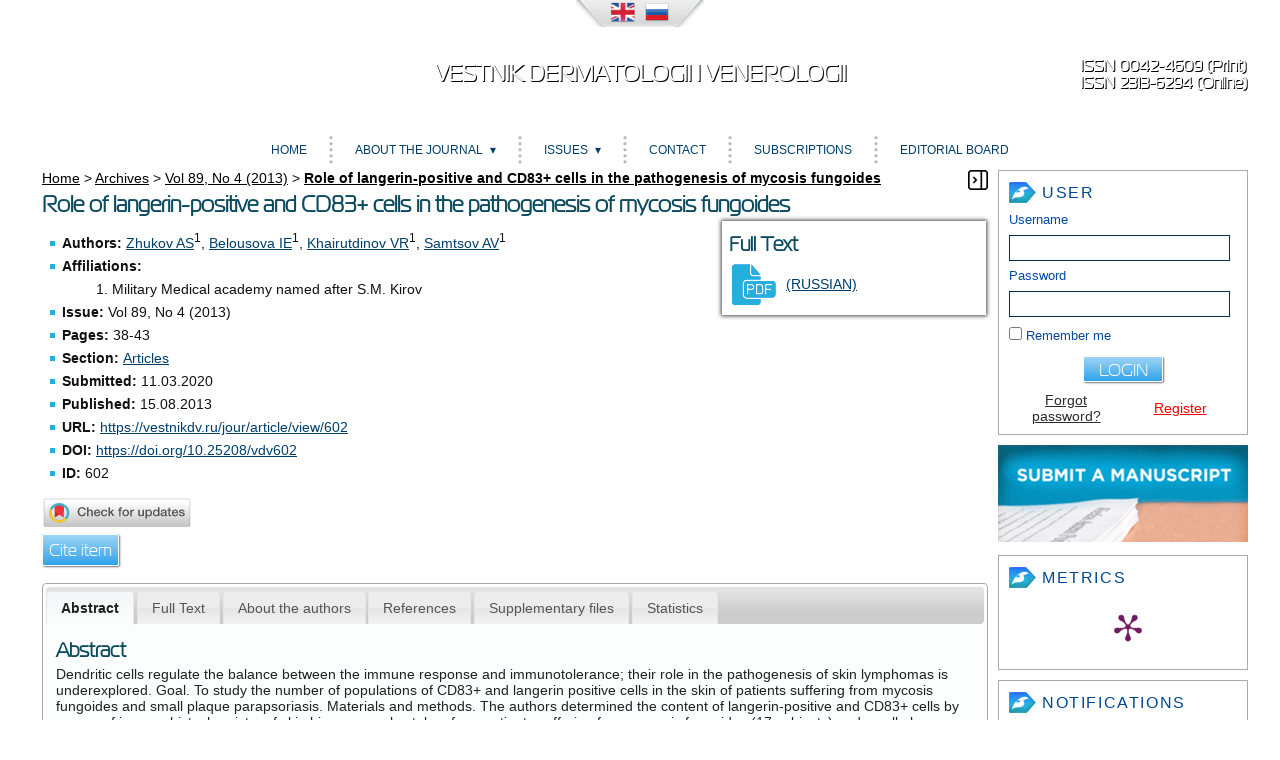

--- FILE ---
content_type: text/html; charset=utf-8
request_url: https://vestnikdv.ru/jour/article/view/602
body_size: 21643
content:
<?xml version="1.0" encoding="UTF-8"?>
<!DOCTYPE html>
<html prefix="og: http://ogp.me/ns#" xmlns="http://www.w3.org/1999/xhtml" lang="en" xml:lang="en">
<head>
	<title>Role of langerin-positive and CD83+ cells in the pathogenesis of mycosis fungoides - Zhukov - Vestnik dermatologii i venerologii</title>
	<meta http-equiv="Content-Type" content="text/html; charset=utf-8" />
	<meta name="viewport" content="width=device-width, initial-scale=1">

			<meta name="title" xml:lang="en" lang="en" content="Role of langerin-positive and CD83+ cells in the pathogenesis of mycosis fungoides"/>
		<meta name="description" xml:lang="en" lang="en" content="Role of langerin-positive and CD83+ cells in the pathogenesis of mycosis fungoides"/>
				<meta name="title" xml:lang="ru" lang="ru" content="Роль лангеринпозитивных и CD83+ клеток в патогенезе грибовидного микоза"/>
		<meta name="description" xml:lang="ru" lang="ru" content="Роль лангеринпозитивных и CD83+ клеток в патогенезе грибовидного микоза"/>
				<meta name="abstract" xml:lang="en" lang="en" content="Dendritic cells regulate the balance between the immune response and immunotolerance; their role in the pathogenesis of skin lymphomas is underexplored. Goal. To study the number of populations of CD83+ and langerin positive cells in the skin of patients suffering from mycosis fungoides and small plaque parapsoriasis. Materials and methods. The authors determined the content of langerin-positive and CD83+ cells by means of immunohistochemistry of skin biopsy samples taken from patients suffering from mycosis fungoides (17 subjects) and small plaque parapsoriasis (6 subjects). The control group comprised 16 healthy people. Results. The study revealed that langerin positive and CD83+ dendritic cells prevailed in patients suffering from mycosis fungoides as compared to patients with small plaque parapsoriasis and healthy subjects. The share of immature dendritic cells grows in patients with parapsoriasis and mycosis fungoides. Conclusion. The statistically reliable difference between the amount of langerin positive and CD83+ dendritic cells as well as immature to mature dendritic cells ratio in case of mycosis fungoides vs. small plaque parapsoriasis can serve as an additional diagnostics criterion for these diseases."/>
				<meta name="abstract" xml:lang="ru" lang="ru" content="Дендритные клетки выполняют функцию регулирования баланса между иммунным ответом и иммунной толерантностью, их роль в патогенезе лимфом кожи до конца не изучена. Цель. Изучение численности популяций CD83+ и лангерин+ клеток в коже больных грибовидным микозом и мелкобляшечным парапсориазом. Материал и методы. Определяли содержание лангерин+ и CD83+ клеток методом иммуногистохимического исследования биоптатов кожи у больных грибовидным микозом (17 пациентов) и мелкобляшечным парапсориазом (6 пациентов). Группу контроля составили 16 здоровых лиц. Результаты. Выявлено преобладание лангерин+ и CD83+ дендритных клеток у больных грибовидным микозом по сравнению с больными мелкобляшечным парапсориазом и здоровыми лицами. Определено увеличение доли незрелых дендритных клеток у больных парапсориазом и грибовидным микозом. Заключение. Статистически значимое различие количества лангерин+ и CD83+ дендритных клеток, а также величина отношения незрелых к зрелым дендритным клеткам при грибовидном микозе по сравнению с мелкобляшечным парапсориазом может послужить дополнительным диагностическим критерием в дифференциальной диагностике этих заболеваний."/>
	
			<meta name="keywords" xml:lang="en" lang="en" content="CD83; fungoides; dendritic cells; langerin; CD83; T-cell lymphoma"/>
				<meta name="keywords" xml:lang="ru" lang="ru" content="грибовидный микоз; дендритные клетки; лангерин; Т-клеточная лимфома кожи"/>
	
	
	<meta property="og:title" content="Role of langerin-positive and CD83+ cells in the pathogenesis of mycosis fungoides" />
<meta property="og:type" content="article" />
	<meta property="og:url" content="https://doi.org/10.25208/vdv602" />
<meta property="og:description" content="Vestnik dermatologii i venerologii Vol 89, No 4 (2013)" />
<meta property="og:site_name" content="Vestnik dermatologii i venerologii" />
		<meta property="og:image" content="https://vestnikdv.ru/public/journals/1/cover_issue_118_en_US.jpg" />
<meta property="og:locale" content="en_US" />
	<link rel="schema.DC" href="http://purl.org/dc/elements/1.1/" />


						<meta name="DC.Creator.PersonalName" xml:lang="en" lang="en" content="A S Zhukov"/>
									<meta name="DC.Creator.PersonalName" xml:lang="ru" lang="ru" content="Жуков А С"/>
									<meta name="DC.Creator.PersonalName" xml:lang="en" lang="en" content="I E Belousova"/>
									<meta name="DC.Creator.PersonalName" xml:lang="ru" lang="ru" content="Белоусова И Э"/>
									<meta name="DC.Creator.PersonalName" xml:lang="en" lang="en" content="V R Khairutdinov"/>
									<meta name="DC.Creator.PersonalName" xml:lang="ru" lang="ru" content="Хайрутдинов В Р"/>
									<meta name="DC.Creator.PersonalName" xml:lang="en" lang="en" content="A V Samtsov"/>
									<meta name="DC.Creator.PersonalName" xml:lang="ru" lang="ru" content="Самцов А В"/>
			
	<meta name="DC.Date.created" scheme="ISO8601" content="2013-08-15"/>
	<meta name="DC.Date.dateSubmitted" scheme="ISO8601" content="2020-03-11"/>
	<meta name="DC.Date.issued" scheme="ISO8601" content="2013-08-15"/>
	<meta name="DC.Date.modified" scheme="ISO8601" content="2020-03-11"/>
			<meta name="DC.Description" xml:lang="en" lang="en" content="Dendritic cells regulate the balance between the immune response and immunotolerance; their role in the pathogenesis of skin lymphomas is underexplored. Goal. To study the number of populations of CD83+ and langerin positive cells in the skin of patients suffering from mycosis fungoides and small plaque parapsoriasis. Materials and methods. The authors determined the content of langerin-positive and CD83+ cells by means of immunohistochemistry of skin biopsy samples taken from patients suffering from mycosis fungoides (17 subjects) and small plaque parapsoriasis (6 subjects). The control group comprised 16 healthy people. Results. The study revealed that langerin positive and CD83+ dendritic cells prevailed in patients suffering from mycosis fungoides as compared to patients with small plaque parapsoriasis and healthy subjects. The share of immature dendritic cells grows in patients with parapsoriasis and mycosis fungoides. Conclusion. The statistically reliable difference between the amount of langerin positive and CD83+ dendritic cells as well as immature to mature dendritic cells ratio in case of mycosis fungoides vs. small plaque parapsoriasis can serve as an additional diagnostics criterion for these diseases."/>
		<meta name="DC.Abstract" xml:lang="en" lang="en" content="Dendritic cells regulate the balance between the immune response and immunotolerance; their role in the pathogenesis of skin lymphomas is underexplored. Goal. To study the number of populations of CD83+ and langerin positive cells in the skin of patients suffering from mycosis fungoides and small plaque parapsoriasis. Materials and methods. The authors determined the content of langerin-positive and CD83+ cells by means of immunohistochemistry of skin biopsy samples taken from patients suffering from mycosis fungoides (17 subjects) and small plaque parapsoriasis (6 subjects). The control group comprised 16 healthy people. Results. The study revealed that langerin positive and CD83+ dendritic cells prevailed in patients suffering from mycosis fungoides as compared to patients with small plaque parapsoriasis and healthy subjects. The share of immature dendritic cells grows in patients with parapsoriasis and mycosis fungoides. Conclusion. The statistically reliable difference between the amount of langerin positive and CD83+ dendritic cells as well as immature to mature dendritic cells ratio in case of mycosis fungoides vs. small plaque parapsoriasis can serve as an additional diagnostics criterion for these diseases."/>
				<meta name="DC.Description" xml:lang="ru" lang="ru" content="Дендритные клетки выполняют функцию регулирования баланса между иммунным ответом и иммунной толерантностью, их роль в патогенезе лимфом кожи до конца не изучена. Цель. Изучение численности популяций CD83+ и лангерин+ клеток в коже больных грибовидным микозом и мелкобляшечным парапсориазом. Материал и методы. Определяли содержание лангерин+ и CD83+ клеток методом иммуногистохимического исследования биоптатов кожи у больных грибовидным микозом (17 пациентов) и мелкобляшечным парапсориазом (6 пациентов). Группу контроля составили 16 здоровых лиц. Результаты. Выявлено преобладание лангерин+ и CD83+ дендритных клеток у больных грибовидным микозом по сравнению с больными мелкобляшечным парапсориазом и здоровыми лицами. Определено увеличение доли незрелых дендритных клеток у больных парапсориазом и грибовидным микозом. Заключение. Статистически значимое различие количества лангерин+ и CD83+ дендритных клеток, а также величина отношения незрелых к зрелым дендритным клеткам при грибовидном микозе по сравнению с мелкобляшечным парапсориазом может послужить дополнительным диагностическим критерием в дифференциальной диагностике этих заболеваний."/>
		<meta name="DC.Abstract" xml:lang="ru" lang="ru" content="Дендритные клетки выполняют функцию регулирования баланса между иммунным ответом и иммунной толерантностью, их роль в патогенезе лимфом кожи до конца не изучена. Цель. Изучение численности популяций CD83+ и лангерин+ клеток в коже больных грибовидным микозом и мелкобляшечным парапсориазом. Материал и методы. Определяли содержание лангерин+ и CD83+ клеток методом иммуногистохимического исследования биоптатов кожи у больных грибовидным микозом (17 пациентов) и мелкобляшечным парапсориазом (6 пациентов). Группу контроля составили 16 здоровых лиц. Результаты. Выявлено преобладание лангерин+ и CD83+ дендритных клеток у больных грибовидным микозом по сравнению с больными мелкобляшечным парапсориазом и здоровыми лицами. Определено увеличение доли незрелых дендритных клеток у больных парапсориазом и грибовидным микозом. Заключение. Статистически значимое различие количества лангерин+ и CD83+ дендритных клеток, а также величина отношения незрелых к зрелым дендритным клеткам при грибовидном микозе по сравнению с мелкобляшечным парапсориазом может послужить дополнительным диагностическим критерием в дифференциальной диагностике этих заболеваний."/>
							<meta name="DC.Format" scheme="IMT" content="application/pdf"/>
			
	<meta name="DC.Identifier" content="602"/>
	<meta name="DC.Identifier.pageNumber" content="38-43"/>
	<meta name="DC.Identifier.DOI" content="10.25208/vdv602"/>
	<meta name="DC.Identifier.URI" content="https://vestnikdv.ru/jour/article/view/602"/>
	<meta name="DC.Language" scheme="ISO639-1" content="ru"/>

			<meta name="DC.Rights" content="Zhukov A.S., Belousova I.E., Khairutdinov V.R., Samtsov A.V., 2013" xml:lang="en" lang="en" copyrightHolder="Zhukov A.S., Belousova I.E., Khairutdinov V.R., Samtsov A.V." copyrightYear="2013" />
				<meta name="DC.Rights" content="Жуков А.С., Белоусова И.Э., Хайрутдинов В.Р., Самцов А.В., 2013" xml:lang="ru" lang="ru" copyrightHolder="Жуков А.С., Белоусова И.Э., Хайрутдинов В.Р., Самцов А.В." copyrightYear="2013" />
		<meta name="DC.Rights" content="https://creativecommons.org/licenses/by/4.0"/>
			<meta name="DC.Source" xml:lang="en" lang="en" content="Vestnik dermatologii i venerologii"/>
				<meta name="DC.Source" xml:lang="ru" lang="ru" content="Вестник дерматологии и венерологии"/>
			<meta name="DC.Source.ISSN" content="2313-6294"/>
	<meta name="DC.Source.URI" content="https://vestnikdv.ru/jour"/>
	<meta name="DC.Source.Issue" content="4"/>
	<meta name="DC.Source.Volume" content="89"/>

			<meta name="DC.Subject" xml:lang="en" lang="en" content="CD83"/>
				<meta name="DC.Subject" xml:lang="en" lang="en" content="fungoides"/>
				<meta name="DC.Subject" xml:lang="en" lang="en" content="dendritic cells"/>
				<meta name="DC.Subject" xml:lang="en" lang="en" content="langerin"/>
				<meta name="DC.Subject" xml:lang="en" lang="en" content="CD83"/>
				<meta name="DC.Subject" xml:lang="en" lang="en" content="T-cell lymphoma"/>
				<meta name="DC.Subject" xml:lang="ru" lang="ru" content="грибовидный микоз"/>
				<meta name="DC.Subject" xml:lang="ru" lang="ru" content="дендритные клетки"/>
				<meta name="DC.Subject" xml:lang="ru" lang="ru" content="лангерин"/>
				<meta name="DC.Subject" xml:lang="ru" lang="ru" content="Т-клеточная лимфома кожи"/>
	
			<meta name="DC.Title" xml:lang="en" lang="en" content="Role of langerin-positive and CD83+ cells in the pathogenesis of mycosis fungoides"/>
		<meta name="DC.Title.Alternative" xml:lang="en" lang="en" content="Role of langerin-positive and CD83+ cells in the pathogenesis of mycosis fungoides"/>
				<meta name="DC.Title" xml:lang="ru" lang="ru" content="Роль лангеринпозитивных и CD83+ клеток в патогенезе грибовидного микоза"/>
		<meta name="DC.Title.Alternative" xml:lang="ru" lang="ru" content="Роль лангеринпозитивных и CD83+ клеток в патогенезе грибовидного микоза"/>
	
	<meta name="DC.Type" content="Text.Serial.Journal"/>
	<meta name="DC.Type.articleType" content="Articles"/>
	
<meta name="gs_meta_revision" content="1.1" />

			<meta name="citation_journal_title" xml:lang="en" lang="en" content="Vestnik dermatologii i venerologii"/>
				<meta name="citation_journal_title" xml:lang="ru" lang="ru" content="Вестник дерматологии и венерологии"/>
	
		<meta name="citation_issn" content="2313-6294"/>

																					<meta name="citation_author" xml:lang="en" lang="en" content="A S Zhukov"/>
									
															<meta name="citation_author_institution" xml:lang="en" lang="en" content="Military Medical academy named after S.M. Kirov"/>
																											<meta name="citation_author" xml:lang="ru" lang="ru" content="Жуков А С"/>
									
															<meta name="citation_author_institution" xml:lang="ru" lang="ru" content="ФГКВОУ ВПО «Военно-медицинская академия им. С.М. Кирова» МО РФ"/>
																																			<meta name="citation_author" xml:lang="en" lang="en" content="I E Belousova"/>
									
															<meta name="citation_author_institution" xml:lang="en" lang="en" content="Military Medical academy named after S.M. Kirov"/>
																											<meta name="citation_author" xml:lang="ru" lang="ru" content="Белоусова И Э"/>
									
															<meta name="citation_author_institution" xml:lang="ru" lang="ru" content="ФГКВОУ ВПО «Военно-медицинская академия им. С.М. Кирова» МО РФ"/>
																																			<meta name="citation_author" xml:lang="en" lang="en" content="V R Khairutdinov"/>
									
															<meta name="citation_author_institution" xml:lang="en" lang="en" content="Military Medical academy named after S.M. Kirov"/>
																											<meta name="citation_author" xml:lang="ru" lang="ru" content="Хайрутдинов В Р"/>
									
															<meta name="citation_author_institution" xml:lang="ru" lang="ru" content="ФГКВОУ ВПО «Военно-медицинская академия им. С.М. Кирова» МО РФ"/>
																																			<meta name="citation_author" xml:lang="en" lang="en" content="A V Samtsov"/>
									
															<meta name="citation_author_institution" xml:lang="en" lang="en" content="Military Medical academy named after S.M. Kirov"/>
																											<meta name="citation_author" xml:lang="ru" lang="ru" content="Самцов А В"/>
									
															<meta name="citation_author_institution" xml:lang="ru" lang="ru" content="ФГКВОУ ВПО «Военно-медицинская академия им. С.М. Кирова» МО РФ"/>
															
			<meta name="citation_title" xml:lang="en" lang="en" content="Role of langerin-positive and CD83+ cells in the pathogenesis of mycosis fungoides"/>
				<meta name="citation_title" xml:lang="ru" lang="ru" content="Роль лангеринпозитивных и CD83+ клеток в патогенезе грибовидного микоза"/>
	
				<meta name="citation_date" content="2013/08/15"/>
	
	<meta name="citation_volume" content="89"/>
	<meta name="citation_issue" content="4"/>

	<meta name="citation_firstpage" content="38"/>
	<meta name="citation_lastpage" content="43"/>

	<meta name="citation_doi" content="10.25208/vdv602"/>
	<meta name="citation_abstract_html_url" content="https://vestnikdv.ru/jour/article/view/602"/>
	<meta name="citation_fulltext_html_url" content="https://vestnikdv.ru/jour/article/view/602"/>
	<meta name="citation_language" content="ru"/>

			<meta name="citation_keywords" xml:lang="en" lang="en" content="CD83"/>
				<meta name="citation_keywords" xml:lang="en" lang="en" content="fungoides"/>
				<meta name="citation_keywords" xml:lang="en" lang="en" content="dendritic cells"/>
				<meta name="citation_keywords" xml:lang="en" lang="en" content="langerin"/>
				<meta name="citation_keywords" xml:lang="en" lang="en" content="CD83"/>
				<meta name="citation_keywords" xml:lang="en" lang="en" content="T-cell lymphoma"/>
				<meta name="citation_keywords" xml:lang="ru" lang="ru" content="грибовидный микоз"/>
				<meta name="citation_keywords" xml:lang="ru" lang="ru" content="дендритные клетки"/>
				<meta name="citation_keywords" xml:lang="ru" lang="ru" content="лангерин"/>
				<meta name="citation_keywords" xml:lang="ru" lang="ru" content="Т-клеточная лимфома кожи"/>
	
										<meta name="citation_pdf_url" content="https://vestnikdv.ru/jour/article/download/602/531"/>
							

	<link rel="stylesheet" href="https://vestnikdv.ru/lib/pkp/styles/pkp.css" type="text/css" />
	<link rel="stylesheet" href="https://vestnikdv.ru/lib/pkp/styles/common.css" type="text/css" />
	<link rel="stylesheet" href="https://vestnikdv.ru/styles/common.css" type="text/css" />
	<link rel="stylesheet" href="https://vestnikdv.ru/styles/compiled.css?v=01042025" type="text/css" />
	<link rel="stylesheet" href="https://vestnikdv.ru/styles/articleView.css" type="text/css" />

        <script type="text/javascript" src="https://vestnikdv.ru/js/jquery-1.11.0.min.js"></script>
        <script type="text/javascript" src="https://vestnikdv.ru/js/jquery-migrate.min.js" ></script>

        <!-- SimpleBox -->
        <script type="text/javascript" src="https://vestnikdv.ru/js/simplebox/simplebox.js"></script>
        <link rel="stylesheet" type="text/css" media="all" href="https://vestnikdv.ru/js/simplebox/simplebox.css" />

			<link rel="stylesheet" href="https://vestnikdv.ru/lib/pkp/styles/rtEmbedded.css" type="text/css" />
	
	<script type="text/javascript" src="https://vestnikdv.ru/js/endojournals/main.js"> </script>

	
	
	<link rel="stylesheet" href="https://vestnikdv.ru/styles/sidebar.css" type="text/css" />		<link rel="stylesheet" href="https://vestnikdv.ru/styles/rightSidebar.css" type="text/css" />	
	<link rel="stylesheet" href="https://vestnikdv.ru/styles/sitestyle.css?v=01042025" type="text/css" />
	<link rel="stylesheet" href="https://vestnikdv.ru/styles/fonts.css?v=01042025" type="text/css" />
	<link rel="stylesheet" href="https://vestnikdv.ru/styles/adaptive.css" type="text/css" />

			<link rel="stylesheet" href="https://vestnikdv.ru/public/site/sitestyle.css" type="text/css" />
			<link rel="stylesheet" href="https://vestnikdv.ru/plugins/generic/pln/css/pln.css" type="text/css" />
			<link rel="stylesheet" href="https://vestnikdv.ru/plugins/metrics/alm/css/bootstrap.tooltip.min.css" type="text/css" />
			<link rel="stylesheet" href="https://vestnikdv.ru/plugins/metrics/alm/css/almviz.css" type="text/css" />
			<link rel="stylesheet" href="https://vestnikdv.ru/plugins/blocks/languageToggle/styles/languageToggle.css" type="text/css" />
	
	<script type="text/javascript" src="https://vestnikdv.ru/lib/pkp/js/lib/jquery/jquery.min.js"></script>
	<script type="text/javascript" src="https://vestnikdv.ru/lib/pkp/js/lib/jquery/plugins/jqueryUi.min.js"></script>

	<script type="text/javascript" src="https://vestnikdv.ru/js/jquery.min-1.4.4.js"> </script>
	<script type="text/javascript" src="https://vestnikdv.ru/js/jquery-ui.min.js"> </script>

        <script type="text/javascript" src="https://vestnikdv.ru/js/endojournals/jquery.placeholder.min.js"> </script>
        <script type="text/javascript" src="https://vestnikdv.ru/js/endojournals/jquery.cycle.all.min.js"> </script>
        <script type="text/javascript" src="https://vestnikdv.ru/js/endojournals/jquery.color-2.1.0.min.js"></script>

	<!-- Compiled scripts -->
			
<script type="text/javascript" src="https://vestnikdv.ru/lib/pkp/js/lib/jquery/plugins/jquery.tag-it.js"></script>
<script type="text/javascript" src="https://vestnikdv.ru/lib/pkp/js/lib/jquery/plugins/jquery.cookie.js"></script>

<script type="text/javascript" src="https://vestnikdv.ru/lib/pkp/js/functions/fontController.js"></script>
<script type="text/javascript" src="https://vestnikdv.ru/lib/pkp/js/functions/general.js"></script>
<script type="text/javascript" src="https://vestnikdv.ru/lib/pkp/js/functions/jqueryValidatorI18n.js"></script>
<script type="text/javascript" src="https://vestnikdv.ru/lib/pkp/js/lib/underscore/underscore.js" type="text/javascript"></script>

<script type="text/javascript" src="https://vestnikdv.ru/lib/pkp/js/classes/Helper.js"></script>
<script type="text/javascript" src="https://vestnikdv.ru/lib/pkp/js/classes/ObjectProxy.js"></script>
<script type="text/javascript" src="https://vestnikdv.ru/lib/pkp/js/classes/Handler.js"></script>
<script type="text/javascript" src="https://vestnikdv.ru/lib/pkp/js/classes/linkAction/LinkActionRequest.js"></script>
<script type="text/javascript" src="https://vestnikdv.ru/lib/pkp/js/classes/features/Feature.js"></script>

<script type="text/javascript" src="https://vestnikdv.ru/lib/pkp/js/controllers/SiteHandler.js"></script><!-- Included only for namespace definition -->
<script type="text/javascript" src="https://vestnikdv.ru/lib/pkp/js/controllers/UrlInDivHandler.js"></script>
<script type="text/javascript" src="https://vestnikdv.ru/lib/pkp/js/controllers/AutocompleteHandler.js"></script>
<script type="text/javascript" src="https://vestnikdv.ru/lib/pkp/js/controllers/ExtrasOnDemandHandler.js"></script>
<script type="text/javascript" src="https://vestnikdv.ru/lib/pkp/js/controllers/form/FormHandler.js"></script>
<script type="text/javascript" src="https://vestnikdv.ru/lib/pkp/js/controllers/form/AjaxFormHandler.js"></script>
<script type="text/javascript" src="https://vestnikdv.ru/lib/pkp/js/controllers/form/ClientFormHandler.js"></script>
<script type="text/javascript" src="https://vestnikdv.ru/lib/pkp/js/controllers/grid/GridHandler.js"></script>
<script type="text/javascript" src="https://vestnikdv.ru/lib/pkp/js/controllers/linkAction/LinkActionHandler.js"></script>
<script type="text/javascript" src="https://vestnikdv.ru/lib/pkp/js/controllers/form/MultilingualInputHandler.js" type="text/javascript"></script>

<script type="text/javascript" src="https://vestnikdv.ru/js/pages/search/SearchFormHandler.js"></script>
<script type="text/javascript" src="https://vestnikdv.ru/js/statistics/ReportGeneratorFormHandler.js"></script>
<script type="text/javascript" src="https://vestnikdv.ru/plugins/generic/lucene/js/LuceneAutocompleteHandler.js"></script>

<script type="text/javascript" src="https://vestnikdv.ru/lib/pkp/js/lib/jquery/plugins/jquery.pkp.js"></script>
<script type="text/javascript" src="https://vestnikdv.ru/lib/pkp/js/classes/TinyMCEHelper.js"></script>	
	

            <script language="javascript" type="text/javascript" src="https://vestnikdv.ru/lib/pkp/lib/tinymce_15112023/jscripts/tiny_mce/tinymce.min.js"></script>
            <script language="javascript" type="text/javascript">
                tinymce.init({
			selector : "textarea#referenceBody,textarea#emailBody,textarea#invoiceInstructions,textarea#blockContent,textarea#staticPageContent",
			max_width: "100%",
			height: 300,
			resize: "both",
			 
			convert_urls: false,
			forced_root_block : "p",
			paste_auto_cleanup_on_paste : true,
			apply_source_formatting : true,
			plugins: [
			"code code advlist autolink anchor link image lists charmap hr",
			"searchreplace wordcount visualblocks visualchars fullscreen media",
			"table paste preview tiny_mce_wiris image mathjax latex insertCode"
			],
			toolbar: "styleselect fontselect insert | removeformat | bold italic | subscript superscript | forecolor backcolor | copy cut paste searchreplace spellchecker | undo redo | alignleft aligncenter alignright alignjustify | bullist numlist outdent indent | link unlink anchor | table image media insertCode charmap | preview fullscreen code visualchars visualblocks | tiny_mce_wiris_formulaEditor tiny_mce_wiris_formulaEditorChemistry | mathjax latex",
			toolbar_mode: "wrap",
			a11y_advanced_options: true,
			image_advtab: true,
			branding: false,
			draggable_modal: true,
			browser_spellcheck: true,
			spellchecker_rpc_url: "spellchecker.php",
			spellchecker_languages: "English=en,Russian=ru",
			contextmenu: false,
			image_advtab: true,
			statusbar: true,
			menubar: false,
			mathjax: {
				lib: "https://vestnikdv.ru/lib/pkp/lib/tinymce_15112023/jscripts/tiny_mce/plugins/mathjax/tex-mml-chtml.js",
				className: "math"
			},
			content_style: "@import url(/styles/fonts/izhitsa/izhitsa.css); @import url(/styles/fonts/flavius/flavius.css);",
			font_formats:
				"Andale Mono=andale mono,times; Arial=arial,helvetica,sans-serif; Arial Black=arial black,avant garde; Book Antiqua=book antiqua,palatino; Comic Sans MS=comic sans ms,sans-serif; Courier New=courier new,courier; Flavius=flavius; Georgia=georgia,palatino; Helvetica=helvetica; Impact=impact,chicago; Izhitsa=izhitsa; Oswald=oswald; Symbol=symbol; Tahoma=tahoma,arial,helvetica,sans-serif; Terminal=terminal,monaco; Times New Roman=times new roman,times; Trebuchet MS=trebuchet ms,geneva; Verdana=verdana,geneva; Webdings=webdings; Wingdings=wingdings,zapf dingbats",
                });
            </script>
<script language="javascript" type="text/javascript" src="https://vestnikdv.ru/plugins/metrics/alm/js/d3.v3.min.js"></script>
<script language="javascript" type="text/javascript" src="https://vestnikdv.ru/plugins/metrics/alm/js/alm.js"></script>
	<script type="text/javascript" src="https://vestnikdv.ru/js/relatedItems.js"></script>
	<script type="text/javascript" src="https://vestnikdv.ru/js/inlinePdf.js"></script>
	<script type="text/javascript" src="https://vestnikdv.ru/js/pdfobject.js"></script>


        <script type="text/javascript" src="https://vestnikdv.ru/js/custom.js" ></script>

	
	<script>
		MathJax = {
			tex: {
				inlineMath: [['$', '$'], ['\\(', '\\)']],
				displayMath: [
					['$$', '$$'],
					['\\[', '\\]']
				],
			},
			svg: {
				fontCache: 'global'
			}
		};
	</script>
	
	<script id="MathJax-script" async src="https://cdn.jsdelivr.net/npm/mathjax@3/es5/tex-mml-chtml.js"></script>
	<script>
		var categoryCount = 0;
	</script>

	
</head>

<body id="pkp-common-openJournalSystems">
<div id="container">


<div id="header">
	<div id="headerWrap" class="headerWrap_en_US">
		<div id="languageToggle">
												<div class="active en_US">
						<img id="currentLanguageFlag" src="https://vestnikdv.ru/plugins/blocks/languageToggle/locale/en_US/en_US.png" alt="English" title="English"/>
					</div>
																<div class="ru_RU">
						<a href='https://vestnikdv.ru/jour/user/setLocale/ru_RU?source=%2Fjour%2Farticle%2Fview%2F602'>
							<img src="https://vestnikdv.ru/plugins/blocks/languageToggle/locale/ru_RU/ru_RU.png" alt="Русский" title="Русский"/>
						</a>
					</div>
									</div>

		<div id="siteLogo">
					</div>

		<div id="headerTitle" class="headerTitle_en_US">
			<a href="https://vestnikdv.ru/jour/index">
									Vestnik dermatologii i venerologii
							</a>
		</div>

		<div id="journalLogo">
												</div>

		<div id="headerIssn">
												<span>ISSN 0042-4609 (Print)</span>
																			<span>ISSN 2313-6294 (Online)</span>
									</div>
	</div>
</div>

<section class="navbar">
	<div class="navbarDiv">
	<nav>
	<div class="navMobile">
		<a id="navMobileLink" href="#!"><img id="menuHamburger" src="/img/style/menu_icon.png"><span>Menu</span></a>
					&nbsp;&nbsp;&nbsp;&nbsp;<a href="https://vestnikdv.ru/jour/issue/archive">Archives</a>
			</div>
	<ul class="menu">
		<li id="home"><a href="https://vestnikdv.ru/jour/index">Home</a></li>

		
		<li class="sep"></li>
		<li class="navItem" id="navItem-about"><a href="#">About the Journal</a>
			<ul class="dropdown">
									<li id="navSubItem-about-redaction"><a href="https://vestnikdv.ru/jour/about/editorialTeam">Editorial Team</a></li>
								<li id="navSubItem-about-politics"><a href="https://vestnikdv.ru/jour/about/editorialPolicies">Editorial Policies</a></li>
				<li id="navSubItem-about-forAuthors"><a href="https://vestnikdv.ru/jour/about/submissions">Author Guidelines</a></li>
				<li id="navSubItem-about-forAuthors"><a href="https://vestnikdv.ru/jour/about">About the Journal</a></li>
			</ul>
		</li>

		<li class="sep"></li>
		<li class="navItem" id="navItem-content"><a href="#">Issues</a>
			<ul class="dropdown">
				<li id="navSubItem-journal-search"><a href="https://vestnikdv.ru/jour/search">Search</a></li>
				<li id="navSubItem-journal-current"><a href="https://vestnikdv.ru/jour/issue/current">Current</a></li>
				<li id="navSubItem-journal-prePrints"><a href="https://vestnikdv.ru/jour/issue/prePrints">Articles in press</a></li>				<li id="navSubItem-journal-retracted"><a href="https://vestnikdv.ru/jour/issue/retracted">Retracted articles</a></li>
				<li id="navSubItem-journal-archives"><a href="https://vestnikdv.ru/jour/issue/archive">Archives</a></li>
			</ul>
		</li>

		<li class="sep"></li>
		<li class="navItem" id="navItem-contacts"><a href="https://vestnikdv.ru/jour/about/contact">Contact</a></li>

					<li class="sep"></li>
			<li class="navItem" id="navItem-subscriptions"><a href="https://vestnikdv.ru/jour/about/subscriptions">Subscriptions</a></li>
				
		<!-- PlumXScript -->
<script type="text/javascript" src="//cdn.plu.mx/widget-popup.js"></script>
<!-- /PlumXScript -->


									<li class="sep"></li>
				<li class="navItem" id="navItem-0">
									<a href="https://vestnikdv.ru/jour/about/editorialTeam">Editorial board</a>
								</li>
					
		
	</ul>
	</nav>
	</div>
</section>
<div id="body">

	<div id="sidebar">
							<div id="wideRightSidebarOpener"></div>
			<div id="rightSidebar">
				<div class="block" id="sidebarUser">
			<span class="blockTitle">User</span>
	
						<form method="post" action="https://vestnikdv.ru/jour/login/signIn">
				<table style="width:228px;">
					<tr style="width:228px;">
						<td colspan="2"><label for="sidebar-username">Username</label><input type="text" id="sidebar-username" name="username" value="" size="12" maxlength="32" class="textField" /></td>
					</tr>
					<tr>
						<td colspan="2"><label for="sidebar-password">Password</label><input type="password" id="sidebar-password" name="password" value="" size="12" maxlength="32" class="textField" /></td>
					</tr>
					<tr>
						<td colspan="2"><input type="checkbox" id="remember" name="remember" value="1" /> <label for="remember">Remember me</label></td>
					</tr>
					<tr style="width:228px;">
                                                <td colspan="2" align="center" style="vertical-align: middle; padding: 5px;"><input style="float: none;"  type="submit" value="Login" class="button" /></td>
					</tr>
					<tr>
						<td style="width: 114px; text-align:center; vertical-align:middle;"><a href="https://vestnikdv.ru/jour/login/lostPassword">Forgot password?</a></td>
						<td style="width: 114px; text-align:center; vertical-align:middle;"><a href="https://vestnikdv.ru/jour/user/register" style="color: red">Register</a></td>
					</tr>
				</table>
			</form>
			</div><div class="block custom" id="customblock--">
	
</div>	<div class="block" id="submitManuscriptBlock">
	<a href="https://vestnikdv.ru/jour/author/submit"><img src="/img/style/submit_US.png"></a>
</div><div class="block" id="metrics">
        <span class="blockTitle">Metrics</span>
	<div id="metricsBadges">
		<div>
	<span class="__dimensions_badge_embed__" data-doi="10.25208/vdv602" data-legend="hover-bottom" data-style="small_circle"></span>
</div><a href="https://plu.mx/plum/a/?doi=10.25208/vdv602" data-popup="bottom" data-size="medium" class="plumx-plum-print-popup" data-site="plum" data-lang="en"></a>
	</div>
</div>
<div class="block" id="notification">
	<span class="blockTitle">Notifications</span>
	<ul>
					<li><a href="https://vestnikdv.ru/jour/notification">View</a></li>
			<li><a href="https://vestnikdv.ru/jour/notification/subscribeMailList">Subscribe</a></li>
			</ul>
</div>


<div class="block" id="sidebarRTArticleTools">

	<span class="blockTitle">Article Tools</span>
				<div class="articleToolItem">
			<img src="https://vestnikdv.ru/plugins/blocks/readingTools/icons/printArticle.png" class="articleToolIcon" alt="" /> <a href="javascript:openRTWindow('https://vestnikdv.ru/jour/rt/printerFriendly/602/0');">Print this article</a>
		</div>
				<div class="articleToolItem">
			<img src="https://vestnikdv.ru/plugins/blocks/readingTools/icons/metadata.png" class="articleToolIcon" alt=""/> <a href="javascript:openRTWindow('https://vestnikdv.ru/jour/rt/metadata/602/0');">Indexing metadata</a><br />
		</div>
				<div class="articleToolItem">
			<img src="https://vestnikdv.ru/plugins/blocks/readingTools/icons/citeArticle.png" class="articleToolIcon" alt=""/> <a href="javascript:openRTWindow('https://vestnikdv.ru/jour/rt/captureCite/602/0');">Cite item</a><br />
		</div>
				<div class="articleToolItem">
			<img src="https://vestnikdv.ru/plugins/blocks/readingTools/icons/findingReferences.png" class="articleToolIcon" alt=""/> <a href="javascript:openRTWindow('https://vestnikdv.ru/jour/rt/findingReferences/602/0');">Finding References</a>
		</div>
				<div class="articleToolItem">
			<img src="https://vestnikdv.ru/plugins/blocks/readingTools/icons/editorialPolicies.png" class="articleToolIcon" alt=""/> <a href="https://vestnikdv.ru/jour/about/editorialPolicies#peerReviewProcess" target="_parent">Review policy</a>
		</div>
				<div class="articleToolItem">
			<img src="https://vestnikdv.ru/plugins/blocks/readingTools/icons/emailArticle.png" class="articleToolIcon" alt=""/>
			Email this article <span style="font-size: 0.8em">(Login required)</span>		</div>
				<div class="articleToolItem">
			<img src="https://vestnikdv.ru/plugins/blocks/readingTools/icons/emailArticle.png" class="articleToolIcon" alt=""/>
			Email the author <span style="font-size: 0.8em">(Login required)</span>		</div>
		</div>
<div class="block" id="sidebarNavigation">
	<span class="blockTitle">Search</span>

	
	
	<form id="simpleSearchForm" action="https://vestnikdv.ru/jour/search/search">
				<table id="simpleSearchInput">
			<tr>
				<td>
													<label for="simpleQuery">Search</label>
					<input type="text" id="simpleQuery" name="simpleQuery" size="15" maxlength="255" value="" class="textField" />
								</td>
			</tr>
			<tr>
				<td><label for="searchField">
				Search Scope
				<br />
				<select id="searchField" name="searchField" size="1" class="selectMenu">
					<option label="All" value="query">All</option>
<option label="Authors" value="author">Authors</option>
<option label="Title" value="title">Title</option>
<option label="Abstract" value="abstract">Abstract</option>
<option label="Index terms" value="indexTerms">Index terms</option>
<option label="Full Text" value="fullText">Full Text</option>

				</select></label>
				</td>
			</tr>
			<tr>
				<td><input type="submit" value="Search" class="button" /></td>
			</tr>
		</table>
	</form>

		<span class="blockSubtitle">Browse</span>
	<ul>
		<li><a href="https://vestnikdv.ru/jour/issue/archive">By Issue</a></li>
		<li><a href="https://vestnikdv.ru/jour/search/authors">By Author</a></li>
		<li><a href="https://vestnikdv.ru/jour/search/titles">By Title</a></li>
		<li id="linkBrowseBySections"><a href="https://vestnikdv.ru/jour/browseSearch/sections">By Sections</a></li>
			</ul>
	</div>
<div class="block" id="sidebarKeywordCloud">
	<span class="blockTitle">Keywords</span>
			
				<a href="https://vestnikdv.ru/jour/search?subject=acne"><span style="font-size: 116.61073825503%;">acne</span></a>
			
				<a href="https://vestnikdv.ru/jour/search?subject=atopic%20dermatitis"><span style="font-size: 133.38926174497%;">atopic dermatitis</span></a>
			
				<a href="https://vestnikdv.ru/jour/search?subject=case%20report"><span style="font-size: 94.463087248322%;">case report</span></a>
			
				<a href="https://vestnikdv.ru/jour/search?subject=children"><span style="font-size: 89.093959731544%;">children</span></a>
			
				<a href="https://vestnikdv.ru/jour/search?subject=cytokines"><span style="font-size: 89.093959731544%;">cytokines</span></a>
			
				<a href="https://vestnikdv.ru/jour/search?subject=dermatoscopy"><span style="font-size: 87.751677852349%;">dermatoscopy</span></a>
			
				<a href="https://vestnikdv.ru/jour/search?subject=diagnostics"><span style="font-size: 94.463087248322%;">diagnostics</span></a>
			
				<a href="https://vestnikdv.ru/jour/search?subject=efficacy"><span style="font-size: 93.120805369128%;">efficacy</span></a>
			
				<a href="https://vestnikdv.ru/jour/search?subject=isotretinoin"><span style="font-size: 92.44966442953%;">isotretinoin</span></a>
			
				<a href="https://vestnikdv.ru/jour/search?subject=pathogenesis"><span style="font-size: 89.765100671141%;">pathogenesis</span></a>
			
		                                        		<a href="https://vestnikdv.ru/jour/search?subject=psoriasis"><span style="font-size: 150%;">psoriasis</span></a>
			
				<a href="https://vestnikdv.ru/jour/search?subject=psoriatic%20arthritis"><span style="font-size: 93.791946308725%;">psoriatic arthritis</span></a>
			
				<a href="https://vestnikdv.ru/jour/search?subject=rosacea"><span style="font-size: 89.765100671141%;">rosacea</span></a>
			
				<a href="https://vestnikdv.ru/jour/search?subject=safety"><span style="font-size: 95.805369127517%;">safety</span></a>
			
				<a href="https://vestnikdv.ru/jour/search?subject=syphilis"><span style="font-size: 104.53020134228%;">syphilis</span></a>
			
				<a href="https://vestnikdv.ru/jour/search?subject=therapy"><span style="font-size: 87.751677852349%;">therapy</span></a>
			
				<a href="https://vestnikdv.ru/jour/search?subject=topical%20therapy"><span style="font-size: 88.422818791946%;">topical therapy</span></a>
			
				<a href="https://vestnikdv.ru/jour/search?subject=treatment"><span style="font-size: 107.21476510067%;">treatment</span></a>
			
				<a href="https://vestnikdv.ru/jour/search?subject=%D0%B0%D0%BA%D0%BD%D0%B5"><span style="font-size: 87.751677852349%;">акне</span></a>
			
				<a href="https://vestnikdv.ru/jour/search?subject=%D0%B0%D1%82%D0%BE%D0%BF%D0%B8%D1%87%D0%B5%D1%81%D0%BA%D0%B8%D0%B9%20%D0%B4%D0%B5%D1%80%D0%BC%D0%B0%D1%82%D0%B8%D1%82"><span style="font-size: 87.080536912752%;">атопический дерматит</span></a>
			
				<a href="https://vestnikdv.ru/jour/search?subject=%D0%BF%D1%81%D0%BE%D1%80%D0%B8%D0%B0%D0%B7"><span style="font-size: 89.765100671141%;">псориаз</span></a>
	</div><div class="block custom" id="customblock--">
	<p><a href="https://ilds.org/our-members/directory/russian-society-of-dermatovenerologists-and-cosmetologists/" target="_blank" rel="noopener"><img src="http://vestnikdv.ru/files/journals/1/images/ban1en.png" alt="" /></a></p>
</div>	
			</div>
                        <div id="rightModal" class="modal">
                                <div class="modal-content">
                                        <span class="closeRight">&times;</span>
                                        <div class="block" id="sidebarUser">
			<span class="blockTitle">User</span>
	
						<form method="post" action="https://vestnikdv.ru/jour/login/signIn">
				<table style="width:228px;">
					<tr style="width:228px;">
						<td colspan="2"><label for="sidebar-username">Username</label><input type="text" id="sidebar-username" name="username" value="" size="12" maxlength="32" class="textField" /></td>
					</tr>
					<tr>
						<td colspan="2"><label for="sidebar-password">Password</label><input type="password" id="sidebar-password" name="password" value="" size="12" maxlength="32" class="textField" /></td>
					</tr>
					<tr>
						<td colspan="2"><input type="checkbox" id="remember" name="remember" value="1" /> <label for="remember">Remember me</label></td>
					</tr>
					<tr style="width:228px;">
                                                <td colspan="2" align="center" style="vertical-align: middle; padding: 5px;"><input style="float: none;"  type="submit" value="Login" class="button" /></td>
					</tr>
					<tr>
						<td style="width: 114px; text-align:center; vertical-align:middle;"><a href="https://vestnikdv.ru/jour/login/lostPassword">Forgot password?</a></td>
						<td style="width: 114px; text-align:center; vertical-align:middle;"><a href="https://vestnikdv.ru/jour/user/register" style="color: red">Register</a></td>
					</tr>
				</table>
			</form>
			</div><div class="block custom" id="customblock--">
	
</div>	<div class="block" id="submitManuscriptBlock">
	<a href="https://vestnikdv.ru/jour/author/submit"><img src="/img/style/submit_US.png"></a>
</div><div class="block" id="metrics">
        <span class="blockTitle">Metrics</span>
	<div id="metricsBadges">
		<div>
	<span class="__dimensions_badge_embed__" data-doi="10.25208/vdv602" data-legend="hover-bottom" data-style="small_circle"></span>
</div><a href="https://plu.mx/plum/a/?doi=10.25208/vdv602" data-popup="bottom" data-size="medium" class="plumx-plum-print-popup" data-site="plum" data-lang="en"></a>
	</div>
</div>
<div class="block" id="notification">
	<span class="blockTitle">Notifications</span>
	<ul>
					<li><a href="https://vestnikdv.ru/jour/notification">View</a></li>
			<li><a href="https://vestnikdv.ru/jour/notification/subscribeMailList">Subscribe</a></li>
			</ul>
</div>


<div class="block" id="sidebarRTArticleTools">

	<span class="blockTitle">Article Tools</span>
				<div class="articleToolItem">
			<img src="https://vestnikdv.ru/plugins/blocks/readingTools/icons/printArticle.png" class="articleToolIcon" alt="" /> <a href="javascript:openRTWindow('https://vestnikdv.ru/jour/rt/printerFriendly/602/0');">Print this article</a>
		</div>
				<div class="articleToolItem">
			<img src="https://vestnikdv.ru/plugins/blocks/readingTools/icons/metadata.png" class="articleToolIcon" alt=""/> <a href="javascript:openRTWindow('https://vestnikdv.ru/jour/rt/metadata/602/0');">Indexing metadata</a><br />
		</div>
				<div class="articleToolItem">
			<img src="https://vestnikdv.ru/plugins/blocks/readingTools/icons/citeArticle.png" class="articleToolIcon" alt=""/> <a href="javascript:openRTWindow('https://vestnikdv.ru/jour/rt/captureCite/602/0');">Cite item</a><br />
		</div>
				<div class="articleToolItem">
			<img src="https://vestnikdv.ru/plugins/blocks/readingTools/icons/findingReferences.png" class="articleToolIcon" alt=""/> <a href="javascript:openRTWindow('https://vestnikdv.ru/jour/rt/findingReferences/602/0');">Finding References</a>
		</div>
				<div class="articleToolItem">
			<img src="https://vestnikdv.ru/plugins/blocks/readingTools/icons/editorialPolicies.png" class="articleToolIcon" alt=""/> <a href="https://vestnikdv.ru/jour/about/editorialPolicies#peerReviewProcess" target="_parent">Review policy</a>
		</div>
				<div class="articleToolItem">
			<img src="https://vestnikdv.ru/plugins/blocks/readingTools/icons/emailArticle.png" class="articleToolIcon" alt=""/>
			Email this article <span style="font-size: 0.8em">(Login required)</span>		</div>
				<div class="articleToolItem">
			<img src="https://vestnikdv.ru/plugins/blocks/readingTools/icons/emailArticle.png" class="articleToolIcon" alt=""/>
			Email the author <span style="font-size: 0.8em">(Login required)</span>		</div>
		</div>
<div class="block" id="sidebarNavigation">
	<span class="blockTitle">Search</span>

	
	
	<form id="simpleSearchForm" action="https://vestnikdv.ru/jour/search/search">
				<table id="simpleSearchInput">
			<tr>
				<td>
													<label for="simpleQuery">Search</label>
					<input type="text" id="simpleQuery" name="simpleQuery" size="15" maxlength="255" value="" class="textField" />
								</td>
			</tr>
			<tr>
				<td><label for="searchField">
				Search Scope
				<br />
				<select id="searchField" name="searchField" size="1" class="selectMenu">
					<option label="All" value="query">All</option>
<option label="Authors" value="author">Authors</option>
<option label="Title" value="title">Title</option>
<option label="Abstract" value="abstract">Abstract</option>
<option label="Index terms" value="indexTerms">Index terms</option>
<option label="Full Text" value="fullText">Full Text</option>

				</select></label>
				</td>
			</tr>
			<tr>
				<td><input type="submit" value="Search" class="button" /></td>
			</tr>
		</table>
	</form>

		<span class="blockSubtitle">Browse</span>
	<ul>
		<li><a href="https://vestnikdv.ru/jour/issue/archive">By Issue</a></li>
		<li><a href="https://vestnikdv.ru/jour/search/authors">By Author</a></li>
		<li><a href="https://vestnikdv.ru/jour/search/titles">By Title</a></li>
		<li id="linkBrowseBySections"><a href="https://vestnikdv.ru/jour/browseSearch/sections">By Sections</a></li>
			</ul>
	</div>
<div class="block" id="sidebarKeywordCloud">
	<span class="blockTitle">Keywords</span>
			
				<a href="https://vestnikdv.ru/jour/search?subject=acne"><span style="font-size: 116.61073825503%;">acne</span></a>
			
				<a href="https://vestnikdv.ru/jour/search?subject=atopic%20dermatitis"><span style="font-size: 133.38926174497%;">atopic dermatitis</span></a>
			
				<a href="https://vestnikdv.ru/jour/search?subject=case%20report"><span style="font-size: 94.463087248322%;">case report</span></a>
			
				<a href="https://vestnikdv.ru/jour/search?subject=children"><span style="font-size: 89.093959731544%;">children</span></a>
			
				<a href="https://vestnikdv.ru/jour/search?subject=cytokines"><span style="font-size: 89.093959731544%;">cytokines</span></a>
			
				<a href="https://vestnikdv.ru/jour/search?subject=dermatoscopy"><span style="font-size: 87.751677852349%;">dermatoscopy</span></a>
			
				<a href="https://vestnikdv.ru/jour/search?subject=diagnostics"><span style="font-size: 94.463087248322%;">diagnostics</span></a>
			
				<a href="https://vestnikdv.ru/jour/search?subject=efficacy"><span style="font-size: 93.120805369128%;">efficacy</span></a>
			
				<a href="https://vestnikdv.ru/jour/search?subject=isotretinoin"><span style="font-size: 92.44966442953%;">isotretinoin</span></a>
			
				<a href="https://vestnikdv.ru/jour/search?subject=pathogenesis"><span style="font-size: 89.765100671141%;">pathogenesis</span></a>
			
		                                        		<a href="https://vestnikdv.ru/jour/search?subject=psoriasis"><span style="font-size: 150%;">psoriasis</span></a>
			
				<a href="https://vestnikdv.ru/jour/search?subject=psoriatic%20arthritis"><span style="font-size: 93.791946308725%;">psoriatic arthritis</span></a>
			
				<a href="https://vestnikdv.ru/jour/search?subject=rosacea"><span style="font-size: 89.765100671141%;">rosacea</span></a>
			
				<a href="https://vestnikdv.ru/jour/search?subject=safety"><span style="font-size: 95.805369127517%;">safety</span></a>
			
				<a href="https://vestnikdv.ru/jour/search?subject=syphilis"><span style="font-size: 104.53020134228%;">syphilis</span></a>
			
				<a href="https://vestnikdv.ru/jour/search?subject=therapy"><span style="font-size: 87.751677852349%;">therapy</span></a>
			
				<a href="https://vestnikdv.ru/jour/search?subject=topical%20therapy"><span style="font-size: 88.422818791946%;">topical therapy</span></a>
			
				<a href="https://vestnikdv.ru/jour/search?subject=treatment"><span style="font-size: 107.21476510067%;">treatment</span></a>
			
				<a href="https://vestnikdv.ru/jour/search?subject=%D0%B0%D0%BA%D0%BD%D0%B5"><span style="font-size: 87.751677852349%;">акне</span></a>
			
				<a href="https://vestnikdv.ru/jour/search?subject=%D0%B0%D1%82%D0%BE%D0%BF%D0%B8%D1%87%D0%B5%D1%81%D0%BA%D0%B8%D0%B9%20%D0%B4%D0%B5%D1%80%D0%BC%D0%B0%D1%82%D0%B8%D1%82"><span style="font-size: 87.080536912752%;">атопический дерматит</span></a>
			
				<a href="https://vestnikdv.ru/jour/search?subject=%D0%BF%D1%81%D0%BE%D1%80%D0%B8%D0%B0%D0%B7"><span style="font-size: 89.765100671141%;">псориаз</span></a>
	</div><div class="block custom" id="customblock--">
	<p><a href="https://ilds.org/our-members/directory/russian-society-of-dermatovenerologists-and-cosmetologists/" target="_blank" rel="noopener"><img src="http://vestnikdv.ru/files/journals/1/images/ban1en.png" alt="" /></a></p>
</div>	
                                </div>
                        </div>
			</div>

<div id="main">

<div id="breadcrumb">
		<div id="closeRightSidebar"></div>        <a href="https://vestnikdv.ru/jour/index" target="_parent">Home</a> &gt;
        <a href="https://vestnikdv.ru/jour/issue/archive">Archives</a> &gt;
        <a href="https://vestnikdv.ru/jour/issue/view/46" target="_parent">Vol 89, No 4 (2013)</a> &gt;                                <a href="https://vestnikdv.ru/jour/article/view/602" class="current" target="_parent">Role of langerin-positive and CD83+ cells in the pathogenesis of mycosis fungoides</a>
        </div>


<div id="content">

	
                                
                <article class="article">
                    <h1>Role of langerin-positive and CD83+ cells in the pathogenesis of mycosis fungoides</h1>
                    <div class="topBlock">
                        <div class="preview fancybox">
													                        </div>
			<div class="titleAuthors">
                        <ul>
									<li><b>Authors: </b>
												<a target="_blank" href="https://vestnikdv.ru/jour/search/authors/view?firstName=A&amp;middleName=S&amp;lastName=Zhukov">Zhukov AS</a><sup>1</sup>, <a target="_blank" href="https://vestnikdv.ru/jour/search/authors/view?firstName=I&amp;middleName=E&amp;lastName=Belousova">Belousova IE</a><sup>1</sup>, <a target="_blank" href="https://vestnikdv.ru/jour/search/authors/view?firstName=V&amp;middleName=R&amp;lastName=Khairutdinov">Khairutdinov VR</a><sup>1</sup>, <a target="_blank" href="https://vestnikdv.ru/jour/search/authors/view?firstName=A&amp;middleName=V&amp;lastName=Samtsov">Samtsov AV</a><sup>1</sup>					</li>
											<li>
							<b>Affiliations: </b>
							<ol>
																	<li style="list-style-image: none;">Military Medical academy named after S.M. Kirov</li>
															</ol>
						</li>
													<li><b>Issue: </b>Vol 89, No 4 (2013)</li>				<li><b>Pages: </b>38-43</li>				<li><b>Section: </b>
											<a href="https://vestnikdv.ru/jour/browseSearch/sections/view?sectionId=1">Articles</a>
										</li>
													<li><b>Submitted:</b> 11.03.2020</li>
																																<li><b>Published:</b> 15.08.2013</li>
										                        <li><b>URL:</b> <a href="https://vestnikdv.ru/jour/article/view/602">https://vestnikdv.ru/jour/article/view/602</a></li>
								        				                				        				        						<li><b>DOI:</b> <a id="pub-id::doi" href="https://doi.org/10.25208/vdv602">https://doi.org/10.25208/vdv602</a></li>
													        				                				        				        								<li><b>ID:</b> 602</li>
							</ul>

																															<br>
						<script src="https://crossmark-cdn.crossref.org/widget/v2.0/widget.js"></script>
						<a data-target="crossmark"><img src="https://crossmark-cdn.crossref.org/widget/v2.0/logos/CROSSMARK_Color_horizontal.svg" width="150" /></a>
																																
							<br>
				<a class="icon button" href="javascript:openRTWindow('https://vestnikdv.ru/jour/rt/captureCite/602/0');">Cite item</a>
					</div>

		<div class="rightBlock">
			<div class="downloadPDF">
				<h2 class="label">Full Text</h2>
               							<div id="topBar">
				        				                <div id="articleFullText">
					                																																			                        <a href="https://vestnikdv.ru/jour/article/view/602/531" class="file" target="_parent">
																					<div style="position: relative;">
												<div class="galleyLabel"><img src="/img/labels/pdf.png" alt="PDF"><span class="galleyLanguageLabel">(Russian)</span></div>
								                                											</div>
										</a>
														                        					                				                </div>
									</div>
			</div>
					</div>
	</div>

	                    
		<div id="tabs">
                        <ul>
                        <li><a href="#tabs-1">Abstract</a></li>
				                        <li id="fullTextLabel"><a href="#tabs-2">Full Text</a></li>
										<li><a href="#tabs-3">About the authors</a></li>
						<li><a href="#tabs-4">References</a></li>
			<li><a href="#tabs-5">Supplementary files</a></li>			<li><a href="#tabs-6">Statistics</a></li>
			                        </ul>
                        <div id="tabs-1">
			        			                <div id="articleAbstract">
						<h2 class="label">Abstract</h2>
				                <div>Dendritic cells regulate the balance between the immune response and immunotolerance; their role in the pathogenesis of skin lymphomas is underexplored. Goal. To study the number of populations of CD83+ and langerin positive cells in the skin of patients suffering from mycosis fungoides and small plaque parapsoriasis. Materials and methods. The authors determined the content of langerin-positive and CD83+ cells by means of immunohistochemistry of skin biopsy samples taken from patients suffering from mycosis fungoides (17 subjects) and small plaque parapsoriasis (6 subjects). The control group comprised 16 healthy people. Results. The study revealed that langerin positive and CD83+ dendritic cells prevailed in patients suffering from mycosis fungoides as compared to patients with small plaque parapsoriasis and healthy subjects. The share of immature dendritic cells grows in patients with parapsoriasis and mycosis fungoides. Conclusion. The statistically reliable difference between the amount of langerin positive and CD83+ dendritic cells as well as immature to mature dendritic cells ratio in case of mycosis fungoides vs. small plaque parapsoriasis can serve as an additional diagnostics criterion for these diseases.</div>
			                </div>
			        
			        			                <div id="articleSubject">
				                <h2>Keywords</h2>
        	                                <div>
							                        	                        								<a href="https://vestnikdv.ru/jour/search?subject=CD83">CD83</a>,															<a href="https://vestnikdv.ru/jour/search?subject=fungoides">fungoides</a>,															<a href="https://vestnikdv.ru/jour/search?subject=dendritic%20cells">dendritic cells</a>,															<a href="https://vestnikdv.ru/jour/search?subject=langerin">langerin</a>,															<a href="https://vestnikdv.ru/jour/search?subject=CD83">CD83</a>,															<a href="https://vestnikdv.ru/jour/search?subject=T-cell%20lymphoma">T-cell lymphoma</a>							                                        	</div>
			                </div>
			        
                        </div>
				                        <div id="tabs-2">
					<h2 class="label">Full Text</h2>
																Ммунная система человека является основным защитным механизмом, направленным на поддержание целостности организма. устойчивость этой защиты достигается посредством двух противоположных процессов. С одной стороны, при попадании чужеродных организмов или малигнизации своих клеток развивается иммунный ответ, с другой постоянно поддерживается иммунная толерантность, при помощи которой не происходит разрушения собственных тканей. Считается, что дендритные клетки (ДК) выполняют функцию регулирования баланса между иммунным ответом и иммунной толерантностью. Находясь в коже, ДК поглощают чужеродные антигены (АГ), созревают и мигрируют через афферентные лимфатические пути в дренирующие лимфатические узлы. В лимфатических узлах происходит презентация АГ-лимфоцитам при участии классических (I и II классов комплекса гистосовместимости) и неклассических (cD1-семейство) антигенпрезентирующих молекул, следствием чего является пролиферация и дифференци-ровка антигенспецифических Ти В-лимфоцитов. ДК происходят из единой стволовой клетки крови, которая развивается по двум путям: миелоидному и лимфоидному. после циркуляции в крови ДК оседают в периферических органах, в том числе в коже. Миелоидный росток дает начало клеткам Лангерган-са и дермальным ДК, а лимфоидный плазмоцито-идным ДК. у каждого вида клеток есть характерный набор поверхностных маркеров, определяющий их фенотип. Так, клетки Лангерганса характеризуются экспрессией cD207 (лангерин, который относится к лектинам С-типа) и cD205 антигенов, дермальные ДК имеют CD207-CD205+CD209+ фенотип, плазмоци-тоидные ДК CD207-CD303+ (табл. 1). Все подтипы ДК в коже находятся на разных стадиях созревания. Для определения степени зрелости используют такие маркеры, как CD83 и CD208 (DC-LAMP). Молекула CD208 является лизосомассоци-ированным мембранным гликопротеином, экспрессирующимся при дифференцировке ДК в процессе ее созревания [<a style="cursor: pointer" onclick="displayCitations('2')">2</a>]. CD83 маркирует полностью зре лые ДК. Существуют две изоформы молекулы cD83: одна мембранно-связанная, обладающая иммуностимулирующими свойствами, другая растворимая, оказывает противоположное действие, вызывая ингибирование иммунного ответа. Обнаружены изменения экспрессии этих изоформ при различных заболеваниях. повышение содержания растворимой изоформы находят при хроническом лимфолейкозе, лимфоме из мантийных клеток, ревматоидном артрите. Некоторые вирусы, например цитомегаловирус или вирус простого герпеса, могут блокировать рецепторы cD83 на поверхности ДК, что приводит к нарушению созревания этих клеток и, как следствие, подавлению иммунного ответа организма [<a style="cursor: pointer" onclick="displayCitations('3')">3</a>]. Обнаружены ассоциации между степенью зрелости, количеством субпопуляций ДК и прогнозом ряда онкологических заболеваний. Так, установлено, что увеличение плотности зрелых клеток в очаге поражения с маркером Dc-LAMP+ у больных меланомой коррелирует с отсутствием метастазов в лимфатических узлах [<a style="cursor: pointer" onclick="displayCitations('4')">4</a>]. повышенное содержание незрелых дермальных ДК, экспрессирующих DC-SIGN/209, ассоциировано с неблагоприятным прогнозом при остром лимфобластном лейкозе. В ткани карциномы из клеток почечного эпителия возрастает количество ДК [<a style="cursor: pointer" onclick="displayCitations('5')">5</a>]. при аденокарциноме молочной железы наблюдается инфильтрация незрелыми ДК самой опухоли и скопление зрелых ДК по ее периферии [<a style="cursor: pointer" onclick="displayCitations('6')">6</a>]. перечисленные факты свидетельствуют о том, что изучение подтипов ДК и степени их зрелости значимо для ряда онкологических заболеваний. Описано влияние ДК на микроокружение при лимфопролиферативных заболеваниях кожи. A. Chu и соавт. установили повышенное содержание CD1a+ клеток в дерме больных грибовидным микозом (ГМ), что позже подтвердилось данными других исследователей [<a style="cursor: pointer" onclick="displayCitations('7-9')">7-9</a>]. А. Meissner и соавт. обнаружили корреляционную связь между количеством клеток Лангерган-са и выживаемостью пациентов с ГМ, выявив более благоприятный прогноз при увеличении количества CD1a+ клеток в эпидермисе [<a style="cursor: pointer" onclick="displayCitations('10')">10</a>]. Исследуя содержание клеток Лангерганса в Ти В-клеточных лимфомах | Таблица 1 маркеры ДК кожи [<a style="cursor: pointer" onclick="displayCitations('1')">1</a>] Локализация С-тип лектина маркер Клетки Лангерганса Эпидермис/дерма Лангерин/CD207 CD11c CD1a E-кадгерин Дермальные интерстициальные ДК Дерма CD206 CD209/DC-SIGN CD1c, CD1a/CD14c, CD11b, CD36, фактор XIIIa Плазмоцитоидные ДК Пораженная кожа CD303/BDCA2 CD123 ILT7 40 к № 4, 2013 кожи, M. Der-Petrossian и соавт. пришли к выводу, что эпидермотропизм опухолевых лимфоцитов при ГМ коррелирует с количеством клеток Лангерганса в инфильтрате [<a style="cursor: pointer" onclick="displayCitations('11')">11</a>]. большинство исследователей не нашли ассоциаций между количеством лангерин+ или cD1a+ клеток и возрастом, полом больного и ответом на терапию [<a style="cursor: pointer" onclick="displayCitations('8')">8</a>, <a style="cursor: pointer" onclick="displayCitations('12')">12</a>, <a style="cursor: pointer" onclick="displayCitations('13')">13</a>], но в то же время обнаружена зависимость между количеством дермальных ДК и стадией заболевания [<a style="cursor: pointer" onclick="displayCitations('8')">8</a>]. было исследовано не только количество, но и степень зрелости ДК. проведя эксперимент in vitro, c. Berger и соавт. выявили, что опухолевые лимфоциты, извлеченные из очагов Т-клеточной лимфомы кожи, могут расти в культуре до 3 мес. только в присутствии незрелых ДК [<a style="cursor: pointer" onclick="displayCitations('14')">14</a>]. c. Schlapbach и соавт. была обнаружена значительная инфильтрация пораженной кожи больных ГМ незрелыми cD209+ ДК [<a style="cursor: pointer" onclick="displayCitations('12')">12</a>]. Тесную связь с ГМ могут иметь некоторые заболевания из группы парапсориазов, в частности круп-нобляшечный парапсориаз (Кп) и мелкобляшечный парапсориаз (Мп), различающиеся клиническим течением и прогнозом [<a style="cursor: pointer" onclick="displayCitations('15')">15</a>, <a style="cursor: pointer" onclick="displayCitations('16')">16</a>]. В настоящее время Кп, по мнению подавляющего большинства авторов, является проявлением ранней стадии ГМ. Классификация опухолей кожи ВОз определяет Мп как хронический доброкачественный дерматоз, однако эту точку зрения поддерживают не все авторы [<a style="cursor: pointer" onclick="displayCitations('17')">17</a>]. Целью настоящего исследования явилось изучение численности популяций cD83+ и лангерин+ клеток в коже больных ГМ и Мп. Материал и методы Группу больных ГМ составили 17 пациентов в возрасте от 58 лет до 81 года (средний возраст 70 ± 4,5 года). Среди них пятнистая стадия ГМ была диагностирована у 9 пациентов, бляшечная у 6, опухолевая -у 2. Диагноз был установлен клинически и подтвержден гистологическим исследованием. В группу больных Мп вошли 6 пациентов в возрасте от 45 до 62 лет (средний возраст 52 ± 3,4 года). Группу контроля составили 16 здоровых лиц (средний возраст 56 ± 2,1 года). получено разрешение Комитета по вопросам этики при фГКВОу ВпО «Военно-медицинская академия им. С. М. Кирова» на проведение исследования. Объектом исследования были биоптаты пораженной кожи больных ГМ, Мп и биоптаты кожи здоровых лиц, полученные методом панч-биопсии (диаметром 6 мм). Для иммуногистохимической детекции использовали первичные мышиные моноклональные антитела к лангерину и cD83 человека. применяли систему визуализации Envision (Dako, Швеция), в качестве хромогена диаминобензидин (ДАб) (Dako, Швеция). Для оценки результатов иммуногистохимического исследования использовали систему компьютерного анализа микроскопических изображений, состоящую из светового оптического микроскопа Nikon Eclipse E400, цифровой камеры Nikon DXM1200, персонального компьютера на базе Intel Pentium 4 и программного обеспечения «Морфология 5.2» (ВидеоТесТ, Россия). В каждом случае анализировали 3 поля зрения при увеличении 200 (размером 720 х 530 мкм), выбранных с учетом наибольшего количества меченных ДАБ+ клеток. Относительную площадь экспрессии рассчитывали как отношение площади, занимаемой иммунопозитив-ными клетками, к общей площади клеток в поле зрения и выражали в процентах. Статистическая обработка данных проводилась с использованием программы Statistica 10.0 (StatSoft, Inc). В случае отклонения от нормального распределения для сравнения данных применяли ^-критерий Манна уитни, при нормальном распределении использовали ґ-критерий Стьюдента. Для всех критериев и тестов различия признавали статистически значимыми при p &lt; 0,05. Результаты и обсуждение Анализ распределения в коже ДК, экспрессирующих лангерин, показал, что у здоровых лиц 93% ланге-рин+ клеток локализуется в эпидермисе, 7% в дерме. В биоптатах больных Мп распределение ланге-рин+ клеток отличалось более высоким содержанием клеток Лангерганса в дерме 25%, в эпидермисе они составляли 75%. В коже больных ГМ в верхней трети дермы содержалось 34% лангерин+ клеток, а 66% клеток в эпидермисе. Анализ тканевого распределения экспрессии маркера cD83 показал локализацию позитивных клеток у здоровых лиц: в эпидермисе 51%, в дерме 49%; у больных Мп 40 и 60%, у больных ГМ 26 и 74% соответственно (рис. 1). при анализе уровня экспрессии маркера cD83 в коже установлено, что его содержание у больных ГМ (0,79%) в 3,1 раза превышает показатели пациентов с Мп (0,25%) и в 3,9 раза больше, чем в коже здоровых людей (0,2%; р &lt; 0,05) (рис. 2, а). Относительная площадь экспрессии лангерин+ ДК в коже больных ГМ (1,38%) была в 1,6 раза больше, чем у больных Мп (0,85%; p &lt; 0,05), и в 6,3 раза больше, чем в коже здоровых лиц (0,22%; р &lt; 0,05) (рис. 2, б). Отношение уровня экспрессии лангерина к уровню экспрессии cD83 у здоровых лиц составило 1,1, у больных Мп 3,37, ГМ 1,74 (табл. 2). Отмечено значительное увеличение количества зрелых cD83+ клеток у больных ГМ по сравнению со здоровыми лицами и пациентами с Мп. Вместе с тем, анализируя соотношение клеток Лангерганса и зрелых ДК, мы обнаружили, что у здоровых людей этот показатель практически равен 1. при Мп отмечается увеличение в коже преимущественно незрелых лангерин+ клеток при численности cD83+ клеток, сравнимой со здоровыми людьми (коВестник дерматологии и венерологии Научные исследования л 41 % 100---80---60---40---20---0 ЗД Эпидермис ГМ Дерма % 100---80---60---40---20---О 49 ЗД Эпидермис 40 Ці 26 60 74 МП ГМ Дерма Рис. 1. Содержание лангерин+ клеток (а) и CD83+ клеток (б) в эпидермисе и дерме у здоровых лиц (ЗД), больных МП и ГМ Таблица 2 Показатели численности клеток Лангерганса в коже больных Гм, парапсориазом и здоровых людей Группа Лангерин+ CD83+ Отношение лангерин+/ CD83+ клеток общее, % эпидермис (Э), % дерма (Д), % Э/Д общее, % эпидермис (Э), % дерма (Д), % Э/Д Здоровые лица 0,22 0,21 0,01 14,1 0,20 0,10 0,10 0,7 1,10 Больные мП 0,85* 0,64* 0,21* 3,08 0,25 0,10 0,15 0,66 3,37 Больные Гм 1,38*# 0,91* 0,47*# 1,95 0,79*# 0,21*# 0,58*# 0,36 1,74 Примечание. Статистически значимые различия (р &lt; 0,05): * между группами здоровых лиц и больными Гм и мП; # между группами мП и Гм. эффициент 3,37). У больных ГМ наблюдается повышение количества в коже как незрелых (лангерин+), так и зрелых (CD83+) ДК (коэффициент 1,74). Наиболее значимое увеличение количества ДК в коже пациентов с ГМ отмечается в дерме, где происходит деление злокачественных Т-клеток. Можно предположить, что дермальные клетки Лангерганса, секретирующие ци-токины и фактор роста, и зрелые CD83+ клетки, несущие на своей поверхности наибольшее количество костимуляторных молекул, являются необходимым микроокружением для осуществления пролиферации лимфоцитов в коже. В исследовании G. Rowden и соавт. показано, что в эпидермисе в микроабсцессах потрие клетки Лан-герганса окружены опухолевыми Т-лимфоцитами [<a style="cursor: pointer" onclick="displayCitations('18')">18</a>]. позже in vitro была продемонстрирована выживаемость злокачественных Т-лимфоцитов только в присутствии клеток Лангерганса [<a style="cursor: pointer" onclick="displayCitations('19')">19</a>]. На основании этих данных можно предположить, что незрелые ДК активируются в эпидермисе и перемещаются в сосочковую дерму, где созревают и образуют кластеры, что подтверждается как нашими, так и другими исследованиями [<a style="cursor: pointer" onclick="displayCitations('13')">13</a>, <a style="cursor: pointer" onclick="displayCitations('20')">20</a>]. 42 к № 4, 2013 j*V Art-';.' .::V^ Л г '»$■ Р Ґ. ■ 1 ,&gt;-■ ■\V * ■ &gt; \ ‘ *-w і '■к і V.k" ( У? atч \. ' ■ -т Ч; і г Н&gt;' SS ■ 1 ■і'&gt;■;: . ■, . ,• V"' :&gt;&amp;■*, ■ ■-■ Л-'ті ?4М ' *■ 5 ■ І Як і£ т ет* fe Ш *“Ь*Г Г'і ■ зд V ґ&gt; зд ІЛ МП МП ГМ ГМ б а Рис. 2. Иммуногистохимические препараты. CD83+ клетки (а) и лангерин+ клетки (б) в коже здоровых лиц (ЗД), больных мП и Гм ■ Вестник дерматологии и венерологии Научные исследования л 43 Заключение Исследование численности субпопуляций ДК при ГМ, Мп и у здоровых лиц показало значительное преобладание клеток Лангерганса у больных ГМ по сравнению со здоровыми лицами и больными мп. Статистически значимое различие количества лангеринположительных клеток при ГМ по сравнению с Мп может послужить дополнительным критерием в дифференциальной диагностике этих заболеваний. Выявленные нами различия количества зрелых ДК у пациентов с ГМ, Мп и здоровых лиц помогут глубже изучить патогенез лимфом кожи. Большое значение имеет не только клеточный состав околоопухолевого инфильтрата, но и степень зрелости составляющих его клеток. I Литература
						<script>
						
							function displayCitations(citationsIndex) {
								var citationsIndexString = citationsIndex.toString();
								if (citationsIndexString.search(/[–\-\&mdash;\&ndash;]/g) != -1) {
									var citationsArray = citationsIndexString.split(/[–\-\&mdash;\&ndash;]/);
									var citationContent = "";
									for (var i = parseInt(citationsArray[0]); i < parseInt(citationsArray[1])+1; i++) {
										citationContent = citationContent + "<div>" + i + ".</div><div>" + citationData[i] + "</div>";
									}
									$('#modalCitationsDataContent').html(citationContent);
								} else {
									$('#modalCitationsDataContent').html("<div>" + citationsIndex + ".</div><div>" + citationData[citationsIndex] + "</div>");
								}
								$('#modalCitations').css('display', 'flex');
								$('#modalCitations').show();
							}

							function closeModal() {
								var modal = document.getElementById("modalCitations");
								modal.style.display = "none";
							}
						
						</script>
						<div id="modalCitations">
							<div id="modalCitationsBackground" onclick="closeModal()"></div>
							<div id="modalCitationsData">
								<div id="modalCitationsDataContent"></div>
								<div id="modalCitationsDataClose"><span onclick="closeModal()">×</span></div>
							</div>
						</div>
						<script>
				let citationData = [];
			citationData[1] = 'Ueno H., Schmitt N., Klechevsky E. et al. Harnessing human dendritic cell subsets for medicine. Immunol Rev 2010; 234 (1): 199-212.';
citationData[2] = 'Saint-Vis B., Vincent J., Vandenabeele S. et al. A novel lysosome-associated membrane glycoprotein, DC-LAMP, induced upon DC maturation, is transiently expressed in MHC class II compartment. Immunity 1998; 9 (3): 325-336.';
citationData[3] = 'Prechtel A.T., Steinkasserer A. CD83: an update on functions and prospects of the maturation marker of dendritic cells. Arch Dermatol Res 2007; 299 (2): 59-69.';
citationData[4] = 'Elliott B., Scolyer R.A., Suciu S. et al. Longterm protective effect of mature DC-LAMP+ dendritic cell accumulation in sentinel lymph nodes containing micrometastatic melanoma. Clin Cancer Res 2007; 13: 3825-3830.';
citationData[5] = 'Thurnher M., Radmayr C., Ramoner R. et al. Human renal-cell carcinoma tissue contains dendritic cells. Int J Cancer 1996; 68: 1-7.';
citationData[6] = 'Bell D., Chomarat P., Broyles D. et al. In breast carcinoma tissue, immature dendritic cells reside within the tumor, whereas mature dendritic cells are located in peritumoral areas. J Exp Med 1999; 190: 1417-1426.';
citationData[7] = 'McMillan E.M., Beeman K., Wasik R., Everett M.A. Demonstration of OKT 6-reactive cells in mycosis fungoides. J Am Acad Dermatol 1982; 6: 880-887.';
citationData[8] = 'Goteri G., Filosa A., Mannello B. et al. Density of neoplastic lymphoid infiltrate, CD8+ T-cells, and CD1a+ dendritic cells in mycosis fungoides. J Clin Pathol 2003; 56 (6): 453-458.';
citationData[9] = 'Pigozzi B., Bordignon M., BelloniFortina A. et al. Expression of the CD1a molecule in Band T-lymphoproliferative skin conditions. Oncol Rep 2006; 15: 347-351.';
citationData[10] = 'Meissner K., Loning T., Rehpenning W. Epidermal Langerhans cells and prognosis of patients with mycosis fungoides and Sezary syndrome. In Vivo 1993; 7: 277-280.';
citationData[11] = 'Der-Petrossian M., Valencak J., Jonak C. et al. Dermal infiltrates of cutaneous T-cell lymphomas with epidermotropism but not other cutaneous lymphomas are abundant with langerin+ dendritic cells. J Eur Acad Dermatol Venereol 2011; 25(8): 922-927.';
citationData[12] = 'Schlapbach C., Ochsenbein A., Kaelin U. et al. High numbers of DC-SIGN+ dendritic cells in lesional skin of cutaneous T-cell lymphoma. J Am Acad Dermatol 2010; 62 (6): 995-1004.';
citationData[13] = 'Schwingshackl P., Obermoser G., Nguyen V.A. et al. Distribution and maturation of skin dendritic cell subsets in two forms of cutaneous T-cell lymphoma: mycosis fungoides and Sezary syndrome. Acta Derm Venereol 2012; 92 (3): 269-275.';
citationData[14] = 'Berger C.L., Hanlon D., Kanada D. et al. The growth of cutaneous T-cell lymphoma is stimulated by immature dendritic cells. Blood 2002; 99 (8): 2929-2939.';
citationData[15] = 'Ackerman A.B. If small plaque (digitate) parapsoriasis is a cutaneous T-cell lymphoma, even an «abortive» one, it must be mycosis fungoides! Arch Dermatol 1996; 132: 562-566.';
citationData[16] = 'Sarveswari K.N., Yesudian P. The conundrum of parapsoriasis versus patch stage of mycosis fungoides. Indian J Dermatol Venereol Leprol 2009; 75: 229-235.';
citationData[17] = 'Willemze R., Jaffe E.S., Burg G. et al. WHO-EORTC classification for cutaneous lymphomas. Blood 2005; 105: 3768-3785.';
citationData[18] = 'Rowden G., Phillips T.M., Lewis M.G., Wilkinson R.D. Target role of Langerhans cells in mycosis fungoides: transmission and immuno-electron microscopic studies. J Cutan Pathol 1979; 6: 364-382.';
citationData[19] = 'Edelson R.L. Cutaneous T cell lymphoma: the helping hand of dendritic cells. Ann NY Acad Sci 2001; 941: 1-11.';
citationData[20] = 'Luftl M., Feng A., Licha E., Schuler G. Dendritic cells and apoptosis in mycosis fungoides. Br J Dermatol. 2002; 147 (6): 1171-1179.';
</script>
						
	                        </div>
										<div id="tabs-3">
					<h2 class="label">About the authors</h2>
											<h3><a target="_blank" href="https://vestnikdv.ru/jour/search/authors/view?firstName=A&amp;middleName=S&amp;lastName=Zhukov">A S Zhukov</a></h3>
												Military Medical academy named after S.M. Kirov						<p style="padding-top: 10px;">
														Email:&nbsp;<a href="mailto:md.zhukov@gmail.com">md.zhukov@gmail.com</a><br>				                					                																			                								 				                								 						</p>
											<h3><a target="_blank" href="https://vestnikdv.ru/jour/search/authors/view?firstName=I&amp;middleName=E&amp;lastName=Belousova">I E Belousova</a></h3>
												Military Medical academy named after S.M. Kirov						<p style="padding-top: 10px;">
																		                					                																			                								 				                								 						</p>
											<h3><a target="_blank" href="https://vestnikdv.ru/jour/search/authors/view?firstName=V&amp;middleName=R&amp;lastName=Khairutdinov">V R Khairutdinov</a></h3>
												Military Medical academy named after S.M. Kirov						<p style="padding-top: 10px;">
																		                					                																			                								 				                								 						</p>
											<h3><a target="_blank" href="https://vestnikdv.ru/jour/search/authors/view?firstName=A&amp;middleName=V&amp;lastName=Samtsov">A V Samtsov</a></h3>
												Military Medical academy named after S.M. Kirov						<p style="padding-top: 10px;">
																		                					                																			                								 				                								 						</p>
									</div>
						<div id="tabs-4">
									
											<h2 class="label">References</h2>
						<div id="articleCitations" class="articleCitationsHeader">
							<div>
								<ol>
																			<li>Ueno H., Schmitt N., Klechevsky E. et al. Harnessing human dendritic cell subsets for medicine. Immunol Rev 2010; 234 (1): 199-212.</li>
																			<li>Saint-Vis B., Vincent J., Vandenabeele S. et al. A novel lysosome-associated membrane glycoprotein, DC-LAMP, induced upon DC maturation, is transiently expressed in MHC class II compartment. Immunity 1998; 9 (3): 325-336.</li>
																			<li>Prechtel A.T., Steinkasserer A. CD83: an update on functions and prospects of the maturation marker of dendritic cells. Arch Dermatol Res 2007; 299 (2): 59-69.</li>
																			<li>Elliott B., Scolyer R.A., Suciu S. et al. Longterm protective effect of mature DC-LAMP+ dendritic cell accumulation in sentinel lymph nodes containing micrometastatic melanoma. Clin Cancer Res 2007; 13: 3825-3830.</li>
																			<li>Thurnher M., Radmayr C., Ramoner R. et al. Human renal-cell carcinoma tissue contains dendritic cells. Int J Cancer 1996; 68: 1-7.</li>
																			<li>Bell D., Chomarat P., Broyles D. et al. In breast carcinoma tissue, immature dendritic cells reside within the tumor, whereas mature dendritic cells are located in peritumoral areas. J Exp Med 1999; 190: 1417-1426.</li>
																			<li>McMillan E.M., Beeman K., Wasik R., Everett M.A. Demonstration of OKT 6-reactive cells in mycosis fungoides. J Am Acad Dermatol 1982; 6: 880-887.</li>
																			<li>Goteri G., Filosa A., Mannello B. et al. Density of neoplastic lymphoid infiltrate, CD8+ T-cells, and CD1a+ dendritic cells in mycosis fungoides. J Clin Pathol 2003; 56 (6): 453-458.</li>
																			<li>Pigozzi B., Bordignon M., BelloniFortina A. et al. Expression of the CD1a molecule in Band T-lymphoproliferative skin conditions. Oncol Rep 2006; 15: 347-351.</li>
																			<li>Meissner K., Loning T., Rehpenning W. Epidermal Langerhans cells and prognosis of patients with mycosis fungoides and Sezary syndrome. In Vivo 1993; 7: 277-280.</li>
																			<li>Der-Petrossian M., Valencak J., Jonak C. et al. Dermal infiltrates of cutaneous T-cell lymphomas with epidermotropism but not other cutaneous lymphomas are abundant with langerin+ dendritic cells. J Eur Acad Dermatol Venereol 2011; 25(8): 922-927.</li>
																			<li>Schlapbach C., Ochsenbein A., Kaelin U. et al. High numbers of DC-SIGN+ dendritic cells in lesional skin of cutaneous T-cell lymphoma. J Am Acad Dermatol 2010; 62 (6): 995-1004.</li>
																			<li>Schwingshackl P., Obermoser G., Nguyen V.A. et al. Distribution and maturation of skin dendritic cell subsets in two forms of cutaneous T-cell lymphoma: mycosis fungoides and Sezary syndrome. Acta Derm Venereol 2012; 92 (3): 269-275.</li>
																			<li>Berger C.L., Hanlon D., Kanada D. et al. The growth of cutaneous T-cell lymphoma is stimulated by immature dendritic cells. Blood 2002; 99 (8): 2929-2939.</li>
																			<li>Ackerman A.B. If small plaque (digitate) parapsoriasis is a cutaneous T-cell lymphoma, even an «abortive» one, it must be mycosis fungoides! Arch Dermatol 1996; 132: 562-566.</li>
																			<li>Sarveswari K.N., Yesudian P. The conundrum of parapsoriasis versus patch stage of mycosis fungoides. Indian J Dermatol Venereol Leprol 2009; 75: 229-235.</li>
																			<li>Willemze R., Jaffe E.S., Burg G. et al. WHO-EORTC classification for cutaneous lymphomas. Blood 2005; 105: 3768-3785.</li>
																			<li>Rowden G., Phillips T.M., Lewis M.G., Wilkinson R.D. Target role of Langerhans cells in mycosis fungoides: transmission and immuno-electron microscopic studies. J Cutan Pathol 1979; 6: 364-382.</li>
																			<li>Edelson R.L. Cutaneous T cell lymphoma: the helping hand of dendritic cells. Ann NY Acad Sci 2001; 941: 1-11.</li>
																			<li>Luftl M., Feng A., Licha E., Schuler G. Dendritic cells and apoptosis in mycosis fungoides. Br J Dermatol. 2002; 147 (6): 1171-1179.</li>
																	</ol>
							</div>
						</div>
												</div>
							<div id="tabs-5">
					<h2 class="label">Supplementary files</h2>
					<div id="suppFilesBlock" class="info listing" width="100%">

<div id="heading" class="heading">Supplementary Files</div>
<div id="headingActions" class="heading" style="text-align: center;">Action</div>

<div valign="top" class="dark suppFileBlock">
	<span>1.</span>
	<span class="galleyLanguageLabel">JATS&nbsp;XML</span>
</div>
<div class="dark action download">
	<span><a target="_blank" href="https://vestnikdv.ru/jour/article/xml/602" target="_blank">Download</a></span>
</div>
<div class="dark action">
</div>

</div>				</div>
						<div id="tabs-6">
				<img style='margin: auto; display: flex;' src='/img/style/loading.gif'></td></tr></table>
				<script>$("#tabs-6").load('https://vestnikdv.ru/jour/article/statistics/602');</script>
			</div>
			                    </div>

			                   
                </article>


			<br>
		Copyright (c) 2013 Zhukov A.S., Belousova I.E., Khairutdinov V.R., Samtsov A.V.
				<br /><br>
					<a rel="license" href="https://creativecommons.org/licenses/by/4.0/"><img alt="Creative Commons License" style="border-width:0" src="//licensebuttons.net/l/by/4.0/88x31.png" /></a><br />This work is licensed under a <a rel="license" href="https://creativecommons.org/licenses/by/4.0/">Creative Commons Attribution 4.0 International License</a>.
			
<span class="Z3988" title="ctx_ver=Z39.88-2004&amp;rft_id=https%3A%2F%2Fvestnikdv.ru%2Fjour%2Farticle%2Fview%2F602&amp;rft_val_fmt=info%3Aofi%2Ffmt%3Akev%3Amtx%3Ajournal&amp;rft.genre=article&amp;rft.title=Vestnik+dermatologii+i+venerologii&amp;rft.jtitle=Vestnik+dermatologii+i+venerologii&amp;rft.atitle=Role+of+langerin-positive+and+CD83%2B+cells+in+the+pathogenesis+of+mycosis+fungoides&amp;rft.artnum=602&amp;rft.stitle=Vestnik+dermatologii+i+venerologii&amp;rft.volume=89&amp;rft.issue=4&amp;rft.aulast=Zhukov&amp;rft.aufirst=A&amp;rft.auinit=S&amp;rft.date=2013-08-15&amp;rft.au=A+S+Zhukov&amp;rft.au=I+E+Belousova&amp;rft.au=V+R+Khairutdinov&amp;rft.au=A+V+Samtsov&amp;rft_id=info%3Adoi%2F10.25208%2Fvdv602&amp;rft.pages=38-43&amp;rft.issn=0042-4609&amp;rft.eissn=2313-6294"></span>
<!-- Global site tag (gtag.js) - Google Analytics -->

<script async src="https://www.googletagmanager.com/gtag/js?id=UA-45402037-4"></script>
<script>
  window.dataLayer = window.dataLayer || [];
  function gtag(){dataLayer.push(arguments);}
  gtag('js', new Date());

  gtag('config', 'UA-45402037-4');
</script>

<!-- End Google Analytics --><!-- Yandex Metrika -->

<script type="text/javascript" >
   (function(m,e,t,r,i,k,a){m[i]=m[i]||function(){(m[i].a=m[i].a||[]).push(arguments)};
   m[i].l=1*new Date();k=e.createElement(t),a=e.getElementsByTagName(t)[0],k.async=1,k.src=r,a.parentNode.insertBefore(k,a)})
   (window, document, "script", "https://mc.yandex.ru/metrika/tag.js", "ym");

   ym(90901986, "init", {
        clickmap:true,
        trackLinks:true,
        accurateTrackBounce:true
   });
</script>
<noscript><div><img src="https://mc.yandex.ru/watch/90901986" style="position:absolute; left:-9999px;" alt="" /></div></noscript>

<!-- End Yandex Metrika -->
<br>
<hr>
<div style="margin-top: 24px;"><img style="vertical-align: middle;" src="https://kazanmedjournal.ru/files/journals/10/misc/interface/16.gif" width="28" height="28"> <small style="font-size: 11px; color: gray;">СМИ зарегистрировано Федеральной службой по надзору в сфере связи, информационных технологий и массовых коммуникаций (Роскомнадзор). <br></small><small style="font-size: 11px; color: gray;">Регистрационный номер и дата принятия решения о регистрации СМИ: серия <a href="https://rkn.gov.ru/mass-communications/reestr/media/?id=327522&amp;page=" target="_blank" rel="noopener">ПИ № ФС 77 - 60448</a> от 30.12.2014.</small></div>
<!-- start AddThis -->
<br>
<br>
<!-- Go to www.addthis.com/dashboard to customize your tools --> <div class="addthis_inline_share_toolbox"></div>
<!-- end AddThis -->
</div><!-- content -->
</div><!-- main -->
</div><!-- body -->



</div>
</div> <!-- container -->

<footer>
                        <div class="underFooter">
<div class="central">
<div style="padding: 10px 0px;">
<p>Developed by <a href="https://eco-vector.com" target="_blank" rel="noopener">ECO-VECTOR</a></p>
<p>Powered by <a href="https://new.fips.ru/registers-doc-view/fips_servlet?DB=EVM&amp;DocNumber=2023614878" target="_blank" rel="noopener">EVESYST</a></p>
</div>
<div>&nbsp;</div>
<div><img style="padding-top: 5px;" src="/img/style/18_plus_icon.png" alt="" width="50px" height="50px"></div>
</div>
</div>
        </footer>

<script>
	$( document ).ready(function() {
	$( "#tabs" ).tabs();
	});
</script>
	<!-- Go to www.addthis.com/dashboard to customize your tools --> <script type="text/javascript" src="//s7.addthis.com/js/300/addthis_widget.js#pubid=ra-58c2dcb4f6533a84"></script>



<a href="#" class="scrollup">TOP</a>
<script type="text/javascript">
	$(document).ready(function(){

	$(window).scroll(function(){
		if ($(this).scrollTop() > 100) {
			$('.scrollup').fadeIn();
		} else {
			$('.scrollup').fadeOut();
		}
	});

	$('.scrollup').click(function(){
		$("html, body").animate({ scrollTop: 0 }, 600);
		return false;
	});

	});
</script>


</body>
</html>

--- FILE ---
content_type: text/css
request_url: https://vestnikdv.ru/styles/fonts/flavius/flavius.css
body_size: 14
content:
@font-face {
        font-family: 'Flavius';
        src: url('/styles/fonts/flavius/flavius.ttf') format('truetype');
        font-weight: normal;
        font-style: normal;
}